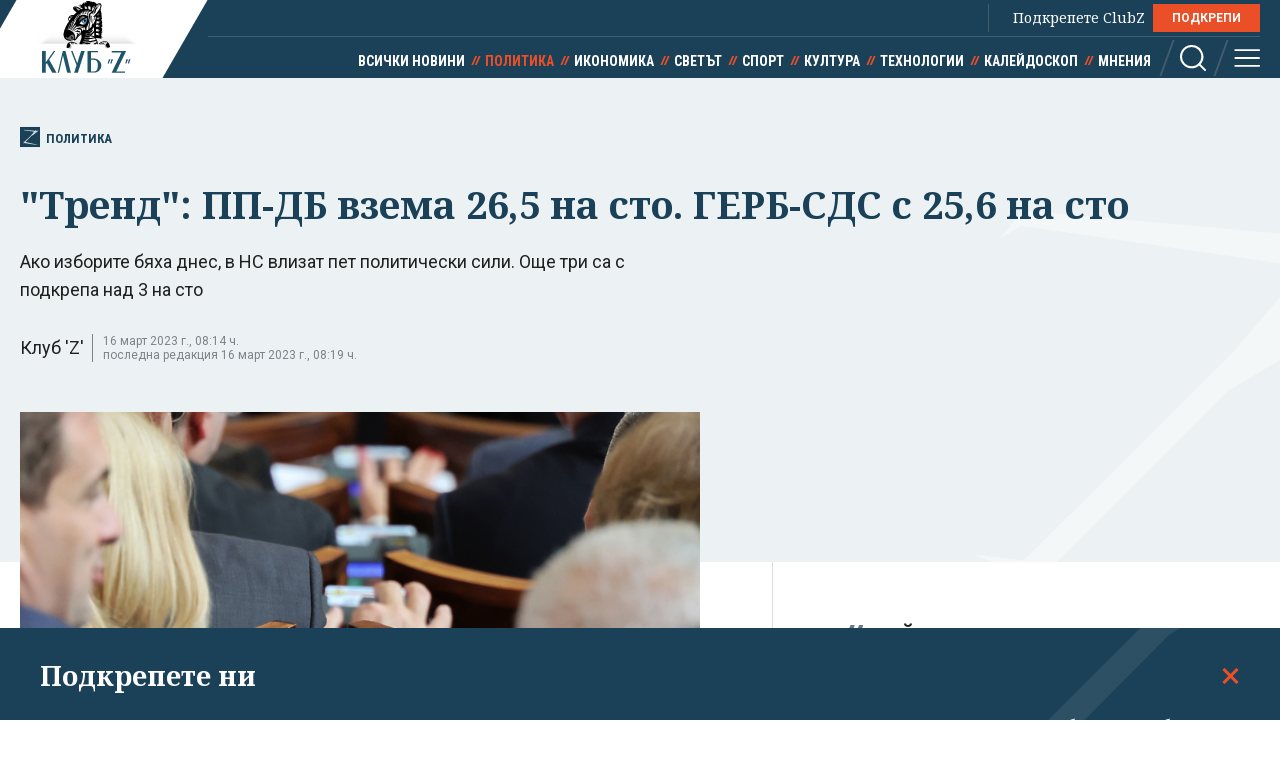

--- FILE ---
content_type: text/html; charset=utf-8
request_url: https://clubz.bg/134191
body_size: 11848
content:
<!DOCTYPE html>
<html lang="bg">
  <head>
    <meta charset="utf-8">
        <title>"Тренд": ПП-ДБ взема 26,5 на сто. ГЕРБ-СДС с  25,6 на сто</title>
      <meta http-equiv="X-UA-Compatible" content="IE=edge">
    <meta name="viewport" content="width=device-width, initial-scale=1">
    <meta name="description" content="Ако изборите бяха днес, в НС влизат пет политически сили. Още три са с подкрепа над 3 на сто ">
    <link rel="canonical" href="https://clubz.bg/134191">
    <meta name="robots" content="index, follow">
    <meta property="og:type" content="article"/>
    <meta property="og:url" content="https://clubz.bg/134191">
    <meta property="og:title" content="&quot;Тренд&quot;: ПП-ДБ взема 26,5 на сто. ГЕРБ-СДС с  25,6 на сто">
    <meta property="og:description" content="Ако изборите бяха днес, в НС влизат пет политически сили. Още три са с подкрепа над 3 на сто ">
    <meta property="og:image" content="/media/087/narodno-sabranie-parlament-glasuvane-plenarna-zala-snimka-bta-2-1-1.og.jpeg">
    <meta property="fb:app_id" content="430156924250461">
    <meta name="facebook-domain-verification" content="g61j35emk89k7aggbrw4gsl4h462sw" />
    <meta name="twitter:card" content="summary_large_image"/>
		<meta name="twitter:site" content="@clubz_bg"/>
		<meta name="twitter:title" content="&quot;Тренд&quot;: ПП-ДБ взема 26,5 на сто. ГЕРБ-СДС с  25,6 на сто">
		<meta name="twitter:description" content="Ако изборите бяха днес, в НС влизат пет политически сили. Още три са с подкрепа над 3 на сто ">
		<meta name="twitter:creator" content="@clubz_bg"/>
		<meta property="twitter:url" content="https://clubz.bg/134191" />
		<meta name="twitter:image" content="https://clubz.bg/media/087/narodno-sabranie-parlament-glasuvane-plenarna-zala-snimka-bta-2-1-1.og.jpeg"/>
    <link rel="preconnect" href="https://fonts.googleapis.com">
    <link rel="preconnect" href="https://fonts.gstatic.com" crossorigin>
    <link href="https://fonts.googleapis.com/css2?family=Noto+Serif:ital,wght@0,400;0,700;1,400&family=Roboto+Condensed:wght@400;700&family=Roboto:wght@400;600;700&display=swap" rel="stylesheet">
    <link rel="stylesheet" href="/assets/css/styles.css?v=27">
    <link rel="stylesheet" href="/dom/clubz.css?v=27">
    <script type="text/javascript" src="/dom/clubz.js?v=27" async=""></script>
    <script async src="https://securepubads.g.doubleclick.net/tag/js/gpt.js"></script>
          <script type="text/javascript">
        window.googletag = window.googletag || {cmd: []};
          googletag.cmd.push(function() {

              const clubzMappingLeaderboard = googletag.sizeMapping()
              .addSize([992, 0], [[1000, 300], [728, 90], [940, 90], [970, 250], [940, 200], [940, 220],])
              .addSize([767, 0], [[336, 120], [320, 100], [336, 100], [336, 280], [320, 50], [300, 100], [300, 50]])
              .addSize([0, 0], [[336, 120], [320, 100], [336, 100], [336, 280], [320, 50], [300, 100], [300, 50]])
              .build();
              const clubzMappingArticle = googletag.sizeMapping()
              .addSize([992, 0], [[750, 300], [750, 200]])
              .addSize([767, 0], [[750, 300], [750, 200]])
              .addSize([0, 0], [])
              .build();

              googletag.defineSlot('/149508300/ClubZ/ClubZ_ip_bottom-article', [[750, 300], [750, 200]], 'div-gpt-ad-1687952888758-0').defineSizeMapping(clubzMappingArticle).addService(googletag.pubads());
              googletag.defineSlot('/149508300/ClubZ/ClubZ_ip_lb_top', [[320, 50], [1000, 300], [970, 250], [728, 90], [940, 90], [940, 200], [940, 220], [300, 100], [300, 50], [320, 100]], 'div-gpt-ad-1687952941261-0').defineSizeMapping(clubzMappingLeaderboard).addService(googletag.pubads());
              googletag.defineSlot('/149508300/ClubZ/ClubZ_ip_Native_article', [10, 30], 'div-gpt-ad-1687953007193-0').addService(googletag.pubads());
              googletag.defineSlot('/149508300/ClubZ/ClubZ_ip_rect_3rd', [[300, 250], [336, 280], [300, 600]], 'div-gpt-ad-1687953057163-0').addService(googletag.pubads());
              googletag.defineSlot('/149508300/ClubZ/ClubZ_ip_rect_second', [[300, 250], [336, 280], [300, 600]], 'div-gpt-ad-1687953094102-0').addService(googletag.pubads());
              googletag.defineSlot('/149508300/ClubZ/ClubZ_ip_rect_top', [[300, 250], [336, 280], [300, 600]], 'div-gpt-ad-1687953133983-0').addService(googletag.pubads());
              googletag.defineSlot('/149508300/ClubZ/ClubZ_ip_toplayer', [[320, 480], [800, 600]], 'div-gpt-ad-1687953177240-0').addService(googletag.pubads());
              googletag.defineSlot('/149508300/ClubZ/ClubZ_smart_ip_Anchor', [[320, 100], [300, 50], [300, 100], [320, 50]], 'div-gpt-ad-1687953300804-0').addService(googletag.pubads());


              googletag.pubads().enableSingleRequest();
              googletag.pubads().collapseEmptyDivs();
              googletag.enableServices();
          });
      </script>
        <!--script>
    (function(w, d, s, l, i) {
      w[l] = w[l] || [];
      w[l].push({
        'gtm.start': new Date().getTime(),
        event: 'gtm.js'
      });
      var f = d.getElementsByTagName(s)[0],
        j = d.createElement(s),
        dl = l != 'dataLayer' ? '&l=' + l : '';
      j.async = true;
      j.src = 'https://www.googletagmanager.com/gtm.js?id=' + i + dl;
      f.parentNode.insertBefore(j, f);
    })(window, document, 'script', 'dataLayer', 'GTM-11111111');
    </script-->
    <script async src="https://www.googletagmanager.com/gtag/js?id=G-16BY5CHYNB"></script>
    <script>
      window.dataLayer = window.dataLayer || [];
      function gtag(){dataLayer.push(arguments);}
      gtag('js', new Date());
      gtag('config', 'G-16BY5CHYNB');
    </script>
    <script async src="https://www.googletagmanager.com/gtag/js?id=UA-48529388-1"></script>
    <script>
      window.dataLayer = window.dataLayer || [];
      function gtag(){dataLayer.push(arguments);}
      gtag('js', new Date());
      gtag('config', 'UA-48529388-1');
    </script>
    <!--script type="text/javascript">
		var w2g = w2g || {};
        w2g.cmd = w2g.cmd || [];
		w2g.hostname = 'clubz.bg';
	    var script = document.createElement('script');
        script.setAttribute('src', '//lib.wtg-ads.com/lib.min.js');
        script.setAttribute('async', true);
        document.querySelector('head').appendChild(script);
        w2g.cmd.push(function() {
    		w2g.run();
		});
    </script--> 
    <script type="application/ld+json">
    {
    "@context": "https:\/\/schema.org",
    "@type": "NewsMediaOrganization",
    "name": "Клуб Зебра Медия",
    "url": "https:\/\/clubz.bg",
    "logo": "https:\/\/clubz.bg\/assets\/images\/logo.svg"
}
    </script>
    <!--script type="text/javascript" src="https://lib.wtg-ads.com/lib.min.js" async=""></script-->
    <!--script src="/dom/quantcast.choice.js" async></script-->
    <script id="mcjs">!function(c,h,i,m,p){m=c.createElement(h),p=c.getElementsByTagName(h)[0],m.async=1,m.src=i,p.parentNode.insertBefore(m,p)}(document,"script","https://chimpstatic.com/mcjs-connected/js/users/c1c168a64c2413ab2c6cf2660/7c159756d7e88042ae2d2e690.js");</script>
  </head>
  <body>
    <noscript><iframe src="https://www.googletagmanager.com/ns.html?id=GTM-NN2HJGH" height="0" width="0" style="display:none;visibility:hidden"></iframe></noscript>
    <div class="global-inner-wrapper">
    <!-- ClubZ_ip_toplayer -->
    <div id='div-gpt-ad-1687953177240-0'>
      <script>
        googletag.cmd.push(function() { googletag.display('div-gpt-ad-1687953177240-0'); });
      </script>
    </div>
      <div id="desktop-mobile-pushdown"></div>
      <header class="page-header">
        <div class="inner-wrapper">
          <a href="/" class="logo">
            <img width="179" height="100" src="/assets/images/logo.svg" alt="Клуб 'Z'">
          </a>
          <div class="header-right">
            <a class="all-news" href="/news">Всички новини</a>
            <div class="main-menu">
              <ul class="top-menu">
                <!--li><a href="">Вход</a></li-->
                <!--li><a href="">Регистрация</a></li-->
                <li class="support-clubz">Подкрепете ClubZ <a href="/podkrepete-ni" class="btn">ПОДКРЕПИ</a></li>
 		              </ul>
              <ul class="bottom-menu">
		                <li><a href="/news" target="_self" title="Всички новини">Всички новини</a></li>
		                <li class="active"><a href="/category/1" target="_self" title="Политика">Политика</a></li>
		                <li><a href="/category/2" target="_self" title="Икономика">Икономика</a></li>
		                <li><a href="/category/3" target="_self" title="Светът">Светът</a></li>
		                <li><a href="/category/4" target="_self" title="Спорт">Спорт</a></li>
		                <li><a href="/category/5" target="_self" title="Култура">Култура</a></li>
		                <li><a href="/category/7" target="_self" title="Технологии">Технологии</a></li>
		                <li><a href="/category/6" target="_self" title="Калейдоскоп">Калейдоскоп</a></li>
		                <li><a href="/category/8" target="_self" title="Мнения">Мнения</a></li>
		                  <li class="header-options">
                    <div class="search-wrapper">
                      <a class="search">
                        <svg class="icon" width="26" height="26" viewBox="0 0 26 26">
                          <use href="/assets/images/defs/svg/sprite.defs.svg#icon_search_26px"></use>
                        </svg>
                      </a>
                      <form class="search-form" action="/search" method="get">
                        <input type="text" name="q" placeholder="Какво търсиш">
                        <input type="submit" value="">
                        <svg class="icon icon-search" width="26" height="26" viewBox="0 0 26 26">
                          <use href="/assets/images/defs/svg/sprite.defs.svg#icon_search_26px"></use>
                        </svg>
                        <svg class="icon close-search" width="15" height="15" viewBox="0 0 15 15">
                          <use href="/assets/images/defs/svg/sprite.defs.svg#close"></use>
                        </svg>
                      </form>
                    </div>
                    <div>
                      <a class="hamburger-btn">
                        <svg class="icon" width="26" height="26" viewBox="0 0 26 26">
                          <use href="/assets/images/defs/svg/sprite.defs.svg#icon_menu_26px"></use>
                        </svg>
                      </a>
                    </div>
                  </li>
              </ul>
            </div>
          </div>
        </div>
      </header>
      <nav class="hidden-menu-wrapper">
        <a class="close-menu">
          <svg class="icon" width="21" height="21" viewBox="0 0 21 21">
            <use href="/assets/images/defs/svg/sprite.defs.svg#close"></use>
          </svg>
        </a>
        <ul class="hidden-menu">
 					<li><a href="/news" target="_self" title="Всички новини">Всички новини</a></li>
			<ul class="sub-menu">
					</ul>
					<li class="active"><a href="/category/1" target="_self" title="Политика">Политика</a></li>
			<ul class="sub-menu">
						<li><a href="/category/50" target="_self" title="Образование">Образование</a></li>
						<li><a href="/category/49" target="_self" title="Закон и ред">Закон и ред</a></li>
						<li><a href="/category/48" target="_self" title="Здравеопазване">Здравеопазване</a></li>
						<li><a href="/category/47" target="_self" title="Социална">Социална</a></li>
					</ul>
					<li><a href="/category/2" target="_self" title="Икономика">Икономика</a></li>
			<ul class="sub-menu">
						<li><a href="/category/81777" target="_self" title="Туризъм">Туризъм</a></li>
						<li><a href="/category/51" target="_self" title="Бизнес">Бизнес</a></li>
						<li><a href="/category/52" target="_self" title="Финанси">Финанси</a></li>
						<li><a href="/category/53" target="_self" title="Екология">Екология</a></li>
					</ul>
					<li><a href="/category/3" target="_self" title="Светът">Светът</a></li>
			<ul class="sub-menu">
						<li><a href="/category/54" target="_self" title="Брюксел">Брюксел</a></li>
						<li><a href="/category/81780" target="_self" title="Войната">Войната</a></li>
					</ul>
					<li><a href="/category/4" target="_self" title="Спорт">Спорт</a></li>
			<ul class="sub-menu">
						<li><a href="/category/55" target="_self" title="Футбол БГ">Футбол БГ</a></li>
						<li><a href="/category/56" target="_self" title="Футбол свят">Футбол свят</a></li>
						<li><a href="/category/57" target="_self" title="Всички">Всички</a></li>
					</ul>
					<li><a href="/category/5" target="_self" title="Култура">Култура</a></li>
			<ul class="sub-menu">
						<li><a href="/category/58" target="_self" title="Филми">Филми</a></li>
						<li><a href="/category/59" target="_self" title="Театър">Театър</a></li>
						<li><a href="/category/60" target="_self" title="Музика">Музика</a></li>
						<li><a href="/category/61" target="_self" title="Литература">Литература</a></li>
					</ul>
					<li><a href="/category/7" target="_self" title="Технологии">Технологии</a></li>
			<ul class="sub-menu">
						<li><a href="/category/66" target="_self" title="Наука">Наука</a></li>
						<li><a href="/category/65" target="_self" title="Интернет">Интернет</a></li>
						<li><a href="/category/64" target="_self" title="Коли">Коли</a></li>
					</ul>
					<li><a href="/category/6" target="_self" title="Калейдоскоп">Калейдоскоп</a></li>
			<ul class="sub-menu">
						<li><a href="/category/63" target="_self" title="Животът">Животът</a></li>
						<li><a href="/category/62" target="_self" title="Любопитно">Любопитно</a></li>
						<li><a href="/minalo" target="_self" title="Минало">Минало</a></li>
					</ul>
					<li><a href="/category/8" target="_self" title="Мнения">Мнения</a></li>
			<ul class="sub-menu">
						<li><a href="/category/69" target="_self" title="Интервюта">Интервюта</a></li>
						<li><a href="/category/68" target="_self" title="Коментари">Коментари</a></li>
						<li><a href="/category/67" target="_self" title="Анализи">Анализи</a></li>
						<li><a href="/feiletonat" target="_self" title="Фейлетонът">Фейлетонът</a></li>
						<li><a href="/dnevnikat-na-edna-harkivchanka" target="_self" title="Дневникът на една харкивчанка">Дневникът на една харкивчанка</a></li>
					</ul>
		          	<!--li><a href="">Вход</a></li-->
          	<!--li><a href="">Регистрация</a></li-->
          	<!--li class="support-clubz"><a href="">Подкрепете ClubZ</a> <a href="" class="btn">ПОДКРЕПИ</a></li-->
          	<li>
            <form class="search-form" action="/search" method="get">
              <input type="text" name="q" value="" placeholder="Какво търсиш">
              <input type="submit" value="">
              <svg class="icon icon-search" width="26" height="26" viewBox="0 0 26 26">
                <use href="/assets/images/defs/svg/sprite.defs.svg#icon_search_26px"></use>
              </svg>
            </form>
          </li>
        </ul>
      </nav>
      <div class="global-overlay"></div>
      <div id="fb-root"></div>
      <script async defer crossorigin="anonymous" src="https://connect.facebook.net/en_US/sdk.js#xfbml=1&version=v21.0"></script>
        <script type="application/ld+json">
        {
    "@context": "https:\/\/schema.org\/",
    "@type": "BreadcrumbList",
    "itemListElement": [
        {
            "@type": "ListItem",
            "position": 1,
            "name": "Начало",
            "item": "https:\/\/clubz.bg"
        },
        {
            "@type": "ListItem",
            "position": 2,
            "name": "Политика",
            "item": "https:\/\/clubz.bg\/category\/1"
        },
        {
            "@type": "ListItem",
            "position": 3,
            "name": "\"Тренд\": ПП-ДБ взема 26,5 на сто. ГЕРБ-СДС с  25,6 на сто"
        }
    ]
}
      </script>
        <script type="text/javascript">
var w2g = w2g || {};
w2g.targeting = {
  data_cat_id: ['11'],
  data_cat_name: ['Политика'],
  data_id: ['134191'],
};
</script>
<script type="application/ld+json">
{
    "@context": "https:\/\/schema.org",
    "@type": "NewsArticle",
    "mainEntityOfPage": {
        "@type": "WebPage",
        "@id": "https:\/\/clubz.bg\/134191"
    },
    "headline": "\"Тренд\": ПП-ДБ взема 26,5 на сто. ГЕРБ-СДС с  25,6 на сто",
    "image": "https:\/\/clubz.bg\/media\/087\/narodno-sabranie-parlament-glasuvane-plenarna-zala-snimka-bta-2-1-1.l.webp",
    "author": {
        "@type": "Person",
        "name": "Клуб 'Z'",
        "url": "https:\/\/clubz.bg\/team"
    },
    "publisher": {
        "@type": "Organization",
        "name": "Клуб 'Z'",
        "logo": {
            "@type": "ImageObject",
            "url": "\/assets\/images\/logo.svg"
        }
    },
    "datePublished": "2023-03-16T07:53:48+02:00",
    "dateModified": "2023-03-16T08:19:44+02:00"
}
</script>
<div class="article-header hero-section">
  <div class="banner-wrapper">
    <!-- ClubZ_ip_lb_top -->
    <div id='div-gpt-ad-1687952941261-0'>
      <script>
        googletag.cmd.push(function() { googletag.display('div-gpt-ad-1687952941261-0'); });
      </script>
    </div>
  </div>
  <div id="wtg-check" data-cat-id="11" data-cat-name="politika" data-id="134191"
    class="inner-wrapper">
    <a href="/category/1" class="category-icon" title="134191 - Политика">
      <svg class="icon" width="52" height="57" viewBox="0 0 52 57">
        <use href="/assets/images/defs/svg/sprite.defs.svg#icon_logo"></use>
      </svg>
      Политика    </a>
    <h1>"Тренд": ПП-ДБ взема 26,5 на сто. ГЕРБ-СДС с  25,6 на сто</h1>
    <p class="article-summary">Ако изборите бяха днес, в НС влизат пет политически сили. Още три са с подкрепа над 3 на сто</p>
    <div class="additional-article-info">
          <a>Клуб 'Z'</a>
           <span class="date">
        16 март 2023 г., 08:14 ч.        <span>последна редакция 16 март 2023 г., 08:19 ч.</span>
      </span>
   	       <div class="article-socials">
        <!-- TODO: why are mobile socials missing -->
        <!-- <a href="" class="share-item viber-share">
            <svg class="icon" width="26" height="26" viewBox="0 0 26 26">
              <use href="/assets/images/defs/svg/sprite.defs.svg#icon_viber_26px"></use>
            </svg>
          </a>
          <a href="" class="share-item messenger-share">
            <svg class="icon" width="26" height="26" viewBox="0 0 26 26">
              <use href="/assets/images/defs/svg/sprite.defs.svg#icon_messenger_26px"></use>
            </svg>
          </a>
          <a href="" class="share-item facebook-share no-count">
            <span class="icon-wrapper">
              <svg class="icon" width="26" height="26" viewBox="0 0 26 26">
                <use href="/assets/images/defs/svg/sprite.defs.svg#icon_facebook_26px"></use>
              </svg>
            </span>
          </a> -->

        <div class="facebook-with-count">
          <div class="fb-share-button" data-href="/134191" data-layout="button_count" data-size="large">
            <a target="_blank" href="" class="fb-xfbml-parse-ignore">Споделяне</a>
          </div>
        </div>
      </div>
    </div>
  </div>
</div>

<div class="inner-wrapper">
  <div class="main-layout bordered-layout">
    <section class="main-column article-content">
                <div class="main-article-img img-wrapper">
        <picture>
          <source media="(min-width: 576px)"
            srcset="/media/087/narodno-sabranie-parlament-glasuvane-plenarna-zala-snimka-bta-2-1-1.l.webp 1x, /media/087/narodno-sabranie-parlament-glasuvane-plenarna-zala-snimka-bta-2-1-1.l.webp 2x">
          <img width="375" height="250" src="/media/087/narodno-sabranie-parlament-glasuvane-plenarna-zala-snimka-bta-2-1-1.l.webp" srcset="/media/087/narodno-sabranie-parlament-glasuvane-plenarna-zala-snimka-bta-2-1-1.l.webp 2x"
            alt=""Тренд": ПП-ДБ взема 26,5 на сто. ГЕРБ-СДС с  25,6 на сто">
        </picture>
              <div class="img-footer">
          <span class="credit">Народното събрание. Снимка БТА</span>
          <span class="name"></span>
        </div>
              </div>
                <div class="article-text">
        <p>Паритетът между ПП-ДБ и ГЕРБ - СДС се запазва. Пет формации със сигурно участие в следващото Народно събрание. Победителят остава неясен. Три партии остават под парламентарната бариера, но с подкрепа над 3%.</p>

<h3><em><strong>Това са изводите от&nbsp;проучване на „Тренд“ по поръчка на вестник&nbsp;„24 часа", посветено на електоралните нагласи на българите. Изследването е реализирано в периода между 6&nbsp;и 12 март 2023 г. чрез пряко полустандартизирано интервю "лице в лице" с таблет сред 1005 души на възраст 18+.&nbsp;</strong></em></h3>

<p>Коалицията „Продължаваме промяната-Демократична България“ (26,5%) разполага с преднина от 0,9% пред основния си опонент ГЕРБ-СДС (25,6%). ДПС удържа третата позиция с 13,6% от гласуващите, като и за третото място има много близки позиции - следвано е от „Възраждане“ с 12,9% от гласуващите. Проучването не отразява нагласите сред гласуващите в чужбина обаче.</p>

<article class="sm-horizontal-article" id="article.133967"><a class="img-wrapper" href="133967" target="_blank"><picture><img alt="" height="188" src="/media/087/izb23.s.webp" width="335" /></picture></a>

<div class="text-wrapper">
<h2><a href="133967" target="_blank">"Галъп": ПП-ДБ и ГЕРБ-СДС почти изравнени с 27,2% и 26,6%</a></h2>
</div>
</article>

<article class="sm-horizontal-article" id="article.133556"><a class="img-wrapper" href="133556" target="_blank"><picture><img alt="" height="188" src="/media/086/alfa.s.webp" width="335" /></picture></a>

<div class="text-wrapper">
<h2><a href="133556" target="_blank">"Алфа": 50 на сто не подкрепят широка коалиция ПП-ДБ-ГЕРБ, само 5% твърдо "за"</a></h2>
</div>
</article>

<p>БСП е&nbsp;със 7,5% и към момента изглежда, че ще е последната политическа сила, която влиза в НС.&nbsp;Причина за електоралната ерозия при социалистическата партия е навлизането в нейното поле на нов играч в лицето на „Левицата“, отбелязват от "Тренд".&nbsp;Новата лява коалиция разполага с 3,5% сред гласуващите. 3,6% заявяват, че ще гласуват на предстоящите избори за „Български възход“, а 3,1% за „Има такъв народ“. 5,1% избират опцията&nbsp;„Не подкрепям никого“. Резултат от нея&nbsp;е преразпределен между всички формации, тъй като той не участва в крайния изборен резултат при парламентарни избори, обясняват от агенцията.</p>
        <div class="banner-wrapper-small desktop-hidden">
          <!-- ClubZ_ip_rect_top -->
           <div id="rect_top_mobile">
            <script>
              googletag.cmd.push(function() { googletag.display("div-gpt-ad-1687953133983-0"); });
            </script>
          </div>
        </div>

<div class="img-wrapper"><img alt="" src="/media/087/trend11.l.webp" />
<div class="img-footer"><span class="name">Източник "Тренд"</span></div>
</div>

<p></p>

<p><strong>47% от всички интервюирани</strong> декларират, че ще упражнят правото си на глас на 2 април. Очакваната избирателна активност според данните от изследването ще бъде между <strong>2 милиона и 500 хиляди и 2 милиона и 700 хиляди.&nbsp;</strong></p>
      </div>
            <div class="trapezoid-block light read-more-block">
        <h2>Още по темата</h2>
        <ul>
                <li>
            <a href="/170270" title="Евродепутатите искат в самолета да имаме право на втори ръчен багаж до 1 метър" target="_blank">Евродепутатите искат в самолета да имаме право на втори ръчен багаж до 1 метър</a>
          </li>
                    <li>
            <a href="/170268" title="10 гласа, от които 7 български, пратиха сделката с Меркосур в съда" target="_blank">10 гласа, от които 7 български, пратиха сделката с Меркосур в съда</a>
          </li>
                    <li>
            <a href="/170246" title="Пропукване в мнозинството? БСП обеща връщане на машинния протокол и отлагане на скенерите" target="_blank">Пропукване в мнозинството? БСП обеща връщане на машинния протокол и отлагане на скенерите</a>
          </li>
                    <li>
            <a href="/170235" title="Отново среднощни заседания за Изборния кодекс. Депутатите запазиха хартията" target="_blank">Отново среднощни заседания за Изборния кодекс. Депутатите запазиха хартията</a>
          </li>
                  </ul>
      </div>
            <div class="trapezoid-block c-notofocation_content donate-inside">
        <h2>Подкрепете ни</h2>
        <div>
        <p>Уважаеми читатели, вие сте тук и днес, за да научите новините от България и света, и да прочетете актуални анализи и коментари от „Клуб Z“. Ние се обръщаме към вас с молба – имаме нужда от вашата подкрепа, за да продължим.
Вече години вие, читателите ни в 97 държави на всички континенти по света, отваряте всеки ден страницата ни в интернет в търсене на истинска, независима и качествена журналистика. Вие можете да допринесете за нашия стремеж към истината, неприкривана от финансови зависимости. Можете да помогнете единственият поръчител на съдържание да сте вие – читателите.</p>
        <a href="/podkrepete-ni" class="btn">Подкрепете ни</a>
        </div>
      </div>
      <div class="article-footer">
        <p></p>
                <div class="tags">
                    <a href="/kluchovi-dumi?tag=Тренд">Тренд</a>
                    <a href="/kluchovi-dumi?tag=електорални нагласи">електорални нагласи</a>
                    <a href="/kluchovi-dumi?tag=ГЕРБ">ГЕРБ</a>
                    <a href="/kluchovi-dumi?tag=ПП">ПП</a>
                    <a href="/kluchovi-dumi?tag=ДБ">ДБ</a>
                    <a href="/kluchovi-dumi?tag=БСП">БСП</a>
                    <a href="/kluchovi-dumi?tag=ДПС">ДПС</a>
                    <a href="/kluchovi-dumi?tag=парламент">парламент</a>
                  </div>
              </div>
      <div class="banner-wrapper-small mobile-hidden">
        <!-- ClubZ_ip_bottom-article -->
        <div id='div-gpt-ad-1687952888758-0'>
          <script>
            googletag.cmd.push(function() { googletag.display('div-gpt-ad-1687952888758-0'); });
          </script>
        </div>
      </div>
      <!-- TODO: comments section -->
      <!--div class="section comments-wrapper">
        <header>
          <h2>Коментари</h2>
          <small>10 коментара</small>
        </header>
        <form class="comment-item comment-form" action="">
          <div class="mobile-hidden avatar">
            <img src="./assets/images/avatar.jpg" alt="">
          </div>
          <div class="comment-content">
            <textarea name="" id="" placeholder="Добави коментар"></textarea>
            <input class="btn" type="submit" value="Публикуване">
            <p class="comment-message">Моля,<a href=""> влезте в профила си</a> или се
              <a href="">регистрирайте</a>, за да участвате в разговора!
            </p>
          </div>
        </form>
        <div class="comments-list">
          <div class="comment-item">
            <div class="avatar">
              <img src="./assets/images/avatar.jpg" alt="">
            </div>
            <div class="comment-content">
              <h3>Заглавие</h3>
              <p>Песента The Gambler е написана от
                Дон Шлитц през 1976 г. И
                впоследствие е записвана от
                различни изпълнители, включително
                Джони Кеш. Кени Роджърс обаче
                е този, който успява да направи
                песента успешна и разпознаваема.</p>
              <button class="upvote">
                <svg class="icon" width="24" height="24" viewBox="0 0 24 24">
                  <use href="./assets/images/defs/svg/sprite.defs.svg#icon_thumb_up_24px"></use>
                </svg>
                20
              </button>
              <button class="upvote">
                <svg class="icon" width="24" height="24" viewBox="0 0 24 24">
                  <use href="./assets/images/defs/svg/sprite.defs.svg#icon_thumb_down_24px"></use>
                </svg>
                5
              </button>
            </div>
          </div>
        </div>
        <div class="text-center">
          <button class="btn btn-invert">Още КОментари</button>
        </div>
      </div-->
    </section>

    <div class="side-column">
<!--  -->
	<div class="banner-wrapper-small mobile-hidden">
		<!-- ClubZ_ip_rect_top -->
	  	<div id='rect_top_desktop'>
			<script>
				googletag.cmd.push(function() { googletag.display('div-gpt-ad-1687953133983-0'); });
			</script>
		</div>
  	</div>
	<div class="banner-wrapper-small desktop-hidden">
		<!-- ClubZ_ip_rect_second -->
	  	<div id='rect_second_mobile'>
			<script>
				googletag.cmd.push(function() { googletag.display('div-gpt-ad-1687953094102-0'); });
			</script>
		</div>
	</div>
<!-- campaign  -->
<!-- campaign end -->
<!-- paid articles --> 
<!-- paid articles end -->
<!-- latest list -->
	<section class="section">
    	<h2 class="section-title"> Най-нови</h2>

     	<a href="/170266" target="_self" class="no-img-article">
         	<div class="text-content">
             	<h3>La Matinale Européenne: САЩ рискуват да отключат европейска офанзива</h3>
             	<small class="description">преди 43 мин</small>
	         </div>
     	</a>
     	<a href="/170267" target="_self" class="no-img-article">
         	<div class="text-content">
             	<h3>Нетаняху прие поканата на Тръмп да участва в Съвета за мир </h3>
             	<small class="description">преди 53 мин</small>
	         </div>
     	</a>
     	<a href="/170262" target="_self" class="no-img-article">
         	<div class="text-content">
             	<h3>Зеленски атакува Кличко за липсата на ток в Киев</h3>
             	<small class="description">преди 1 час</small>
	         </div>
     	</a>
     	<a href="/170274" target="_self" class="no-img-article">
         	<div class="text-content">
             	<h3>Тръмп: Няма да използвам сила, за да превзема Гренландия</h3>
             	<small class="description">преди 1 час</small>
	         </div>
     	</a>
     	<a href="/170273" target="_self" class="no-img-article">
         	<div class="text-content">
             	<h3>Ще изчезнат ли русофилските партии? Ще има ли партньорство между Румен Радев и ПП-ДБ?</h3>
             	<small class="description">преди 1 час</small>
	         </div>
     	</a>
     	<a href="/170271" target="_self" class="no-img-article">
         	<div class="text-content">
             	<h3>Рюте: Европа трябва да се радва, че Доналд Тръмп е на власт</h3>
             	<small class="description">преди 2 часа</small>
	         </div>
     	</a>
 	</section>
<!-- latest list end -->
<!-- most read list -->
	 <section class="section">
    	<h2 class="section-title"> Най-четени</h2>
     		<a href="/170241" target="_self" class="no-img-article">
         		<div class="text-content">
             		<h3>Напът за Давос: Тръмп обърна самолета и се върна поради технически проблем</h3>
             	<small class="description">преди 8 часа</small>
	         </div>
     	</a>
     		<a href="/170254" target="_self" class="no-img-article">
         		<div class="text-content">
             		<h3>"Ще бъдат заметени следите на Пеевски и Борисов". Закриват КПК според предложението на ГЕРБ</h3>
             	<small class="description">преди 5 часа</small>
	         </div>
     	</a>
     		<a href="/170244" target="_self" class="no-img-article">
         		<div class="text-content">
             		<h3>Тръмп за Гренландия: Ще измислим нещо, което да направи и САЩ, и НАТО "много доволни"</h3>
             	<small class="description">преди 7 часа</small>
	         </div>
     	</a>
     		<a href="/170209" target="_self" class="no-img-article">
         		<div class="text-content">
             		<h3>Z-Каст: Иран е на ръба. Тази протестна вълна не е като предишните</h3>
             	<small class="description">20.01.2026</small>
	         </div>
     	</a>
     		<a href="/170224" target="_self" class="no-img-article">
         		<div class="text-content">
             		<h3>А остават още цели три години!</h3>
             	<small class="description">20.01.2026</small>
	         </div>
     	</a>
     		<a href="/170259" target="_self" class="no-img-article">
         		<div class="text-content">
             		<h3>ЕК разследва арбитражно решение България да плати €61 млн.</h3>
             	<small class="description">преди 4 часа</small>
	         </div>
     	</a>
 	</section>
<!-- poll -->
<!-- poll end -->
<!-- external links -->
<!-- external links end -->
	<div class="banner-wrapper-small mobile-hidden">
		<!-- ClubZ_ip_rect_second -->
		<div id='rect_second_desktop'>
			<script>
				googletag.cmd.push(function() { googletag.display('div-gpt-ad-1687953094102-0'); });
			</script>
		</div>
	</div>
	<div class="banner-wrapper-small desktop-hidden">
		<!-- ClubZ_ip_rect_3rd -->
		<div id='rect_3rd_mobile'>
			<script>
				googletag.cmd.push(function() { googletag.display('div-gpt-ad-1687953057163-0'); });
			</script>
		</div>
	</div>
	<div class="banner-wrapper-small mobile-hidden">
		<!-- ClubZ_ip_rect_3rd -->
		<div id='rect_3rd_desktop'>
			<script>
				googletag.cmd.push(function() { googletag.display('div-gpt-ad-1687953057163-0'); });
			</script>
		</div>
	</div>
	<!-- <div class="banner-wrapper-small mobile-hidden">
	</div> -->
</div>
  </div>
</div>

<!-- TODO: this now should be articles from the same category, read more is moved to aside -->
<section class="section dark-section">
  <div class="inner-wrapper">
    <h2 class="section-title">Политика</h2>
    <div class="article-3-grid-section">
            <article class="article-block">
        <a href="/170273" class="img-wrapper" title="Ще изчезнат ли русофилските партии? Ще има ли партньорство между Румен Радев и ПП-ДБ?">
          <picture>
            <img width="335" height="188" src="/media/132/bkk_9130~1.s.webp"
              srcset="/media/132/bkk_9130~1.d.webp 2x" alt="Ще изчезнат ли русофилските партии? Ще има ли партньорство между Румен Радев и ПП-ДБ?" loading="lazy">
          </picture>
        </a>
        <div class="text-wrapper">
          <a href="category/1" class="category">Политика</a>
          <h2>
            <a href="/170273" title="Ще изчезнат ли русофилските партии? Ще има ли партньорство между Румен Радев и ПП-ДБ?">Ще изчезнат ли русофилските партии? Ще има ли партньорство между Румен Радев и ПП-ДБ?</a>
          </h2>
        </div>
      </article>
            <article class="article-block">
        <a href="/170272" class="img-wrapper" title="Тръмп покани България в Съвета за мир, Радев - оказва се - вече отговорил">
          <picture>
            <img width="335" height="188" src="/media/132/1000051611-1-~1.s.webp"
              srcset="/media/132/1000051611-1-~1.d.webp 2x" alt="Тръмп покани България в Съвета за мир, Радев - оказва се - вече отговорил" loading="lazy">
          </picture>
        </a>
        <div class="text-wrapper">
          <a href="category/1" class="category">Политика</a>
          <h2>
            <a href="/170272" title="Тръмп покани България в Съвета за мир, Радев - оказва се - вече отговорил">Тръмп покани България в Съвета за мир, Радев - оказва се - вече отговорил</a>
          </h2>
        </div>
      </article>
            <article class="article-block">
        <a href="/170269" class="img-wrapper" title=""Взех решение да не участвам в изборите. " Лена Бориславова потвърди, че няма да е в листите на ПП-ДБ">
          <picture>
            <img width="335" height="188" src="/media/132/4_lena-borislavova-bta-2-1~1.s.webp"
              srcset="/media/132/4_lena-borislavova-bta-2-1~1.d.webp 2x" alt=""Взех решение да не участвам в изборите. " Лена Бориславова потвърди, че няма да е в листите на ПП-ДБ" loading="lazy">
          </picture>
        </a>
        <div class="text-wrapper">
          <a href="category/1" class="category">Политика</a>
          <h2>
            <a href="/170269" title=""Взех решение да не участвам в изборите. " Лена Бориславова потвърди, че няма да е в листите на ПП-ДБ">"Взех решение да не участвам в изборите. " Лена Бориславова потвърди, че няма да е в листите на ПП-ДБ</a>
          </h2>
        </div>
      </article>
            <article class="article-block">
        <a href="/170264" class="img-wrapper" title="Радев остава президент до петък">
          <picture>
            <img width="335" height="188" src="/media/132/bkk_4964-2-~6.s.webp"
              srcset="/media/132/bkk_4964-2-~6.d.webp 2x" alt="Радев остава президент до петък" loading="lazy">
          </picture>
        </a>
        <div class="text-wrapper">
          <a href="category/1" class="category">Политика</a>
          <h2>
            <a href="/170264" title="Радев остава президент до петък">Радев остава президент до петък</a>
          </h2>
        </div>
      </article>
            <article class="article-block">
        <a href="/170246" class="img-wrapper" title="Пропукване в мнозинството? БСП обеща връщане на машинния протокол и отлагане на скенерите">
          <picture>
            <img width="335" height="188" src="/media/132/20220912_135802-2-1~3.s.webp"
              srcset="/media/132/20220912_135802-2-1~3.d.webp 2x" alt="Пропукване в мнозинството? БСП обеща връщане на машинния протокол и отлагане на скенерите" loading="lazy">
          </picture>
        </a>
        <div class="text-wrapper">
          <a href="category/1" class="category">Политика</a>
          <h2>
            <a href="/170246" title="Пропукване в мнозинството? БСП обеща връщане на машинния протокол и отлагане на скенерите">Пропукване в мнозинството? БСП обеща връщане на машинния протокол и отлагане на скенерите</a>
          </h2>
        </div>
      </article>
            <article class="article-block">
        <a href="/170260" class="img-wrapper" title=""Ще кажете ли: Путин, превземи български територии"? Ройтерс с анализ за Румен Радев">
          <picture>
            <img width="335" height="188" src="/media/132/rumen-radev-bta~21.s.webp"
              srcset="/media/132/rumen-radev-bta~21.d.webp 2x" alt=""Ще кажете ли: Путин, превземи български територии"? Ройтерс с анализ за Румен Радев" loading="lazy">
          </picture>
        </a>
        <div class="text-wrapper">
          <a href="category/1" class="category">Политика</a>
          <h2>
            <a href="/170260" title=""Ще кажете ли: Путин, превземи български територии"? Ройтерс с анализ за Румен Радев">"Ще кажете ли: Путин, превземи български територии"? Ройтерс с анализ за Румен Радев</a>
          </h2>
        </div>
      </article>
          </div>
  </div>
</section>
<div id='div-gpt-ad-1687953007193-0'>
  <script>
    googletag.cmd.push(function() { googletag.display('div-gpt-ad-1687953007193-0'); });
  </script>
</div>
    </div>
    <footer class="page-footer">
      <div class="inner-wrapper">
        <div class="footer-top">
          <div class="footer-menu-wrapper">
            <a href="/">
              <svg class="icon" width="52" height="57" viewBox="0 0 52 57">
                <use href="/assets/images/defs/svg/sprite.defs.svg#icon_footer_logo"></use>
              </svg>
            </a>
            <ul class="footer-big-menu">
		              <li><a href="/news" target="_self" title="Всички новини">Всички новини</a></li>
		              <li class="active"><a href="/category/1" target="_self" title="Политика">Политика</a></li>
		              <li><a href="/category/2" target="_self" title="Икономика">Икономика</a></li>
		              <li><a href="/category/3" target="_self" title="Светът">Светът</a></li>
		              <li><a href="/category/4" target="_self" title="Спорт">Спорт</a></li>
		              <li><a href="/category/5" target="_self" title="Култура">Култура</a></li>
		              <li><a href="/category/7" target="_self" title="Технологии">Технологии</a></li>
		              <li><a href="/category/6" target="_self" title="Калейдоскоп">Калейдоскоп</a></li>
		              <li><a href="/category/8" target="_self" title="Мнения">Мнения</a></li>
		            </ul>
          </div>
          <div class="socials">
            <a href="https://www.facebook.com/MediaClubZ" target="_blank">
              <svg class="icon" width="42" height="42" viewBox="0 0 42 42">
                <use href="/assets/images/defs/svg/sprite.defs.svg#icon_facebook_42px"></use>
              </svg>
            </a>
            <a href="https://twitter.com/clubz_bg/" target="_blank">
              <svg class="icon" width="42" height="42" viewBox="0 0 42 42">
                <use href="/assets/images/defs/svg/sprite.defs.svg#icon_instagram_42px"></use>
              </svg>
            </a>
          </div>
          <ul class="footer-small-menu">
		            <li><a href="/agreement" target="_self" title="Общи условия">Общи условия</a></li>
		            <li><a href="/politika-za-poveritelnost" target="_self" title="Политика за поверителност">Политика за поверителност</a></li>
		            <li><a href="/reklama" target="_self" title="Реклама">Реклама</a></li>
		            <li><a href="/contacts" target="_self" title="Контакти">Контакти</a></li>
		            <li><a href="/about-us" target="_self" title="За Клуб Z">За Клуб Z</a></li>
		            <li><a href="/team" target="_self" title="Екип">Екип</a></li>
		            <li><a href="/podkrepete-ni" target="_self" title="Подкрепете ни">Подкрепете ни</a></li>
		          </ul>
        </div>
        <div class="footer-bottom abf">
          <a href="" target="_blank">
            <img src="/img/Logo-ABF.png" alt='Фондация "Америка за България"'>
            <p class="copyright">Подкрепата за Фондация "Клуб Зебра" е осигурена от Фондация "Америка за България". Изявленията и мненията, изразени тук, принадлежат единствено на Фондация "Клуб Зебра" и не отразяват непременно вижданията на Фондация "Америка за България" или нейните партньори.</p>
          </a>
        </div>
        <div class="footer-bottom">
          <p class="copyright">Издател на www.clubz.bg е „Клуб Зебра Медия“ ЕООД, София, ул. "Алеко Константинов" 3. Всички права запазени 2023 „Клуб Зебра Медия“ ЕООД.
            <br />
            Препечатването на материали, снимки и видео от www.clubz.bg без разрешение ще бъде преследвано по съдебен път, съгласно <a href="/agreement" target="_blank">ОБЩИТЕ УСЛОВИЯ</a>
          </p>
        </div>
      </div>
    </footer>
    <div class="inner-wrapper notofocation" id="show" >
      <div class="trapezoid-block c-notofocation_content">
        <a onclick="closeDonate();" class="icon-text" id="btn-local"></a>
        <h2>Подкрепете ни</h2>
        <div>
        <p>Уважаеми читатели, вие сте тук и днес, за да научите новините от България и света, и да прочетете актуални анализи и коментари от „Клуб Z“. Ние се обръщаме към вас с молба – имаме нужда от вашата подкрепа, за да продължим.
Вече години вие, читателите ни в 97 държави на всички континенти по света, отваряте всеки ден страницата ни в интернет в търсене на истинска, независима и качествена журналистика. Вие можете да допринесете за нашия стремеж към истината, неприкривана от финансови зависимости. Можете да помогнете единственият поръчител на съдържание да сте вие – читателите.</p>
        <a href="/podkrepete-ni" class="btn">Подкрепете ни</a>
        </div>
      </div>
    </div>
    <!-- ClubZ_smart_ip_Anchor -->
    <div id='div-gpt-ad-1687953300804-0'>
      <script>
        googletag.cmd.push(function() { googletag.display('div-gpt-ad-1687953300804-0'); });
      </script>
    </div>
    <!-- Quantcast Tag -->
    <script type="text/javascript">
    window._qevents = window._qevents || [];
    (function() {
    var elem = document.createElement('script');
    elem.src = (document.location.protocol == "https:" ? "https://secure" : "http://edge") + ".quantserve.com/quant.js";
    elem.async = true;
    elem.type = "text/javascript";
    var scpt = document.getElementsByTagName('script')[0];
    scpt.parentNode.insertBefore(elem, scpt);
    })();
    window._qevents.push({
    qacct:"p-kh3hW6NERCDHg",
    uid:"__INSERT_EMAIL_HERE__"
    });
    </script>
 
    <noscript>
    <div style="display:none;">
    <img src="//pixel.quantserve.com/pixel/p-kh3hW6NERCDHg.gif" border="0" height="1" width="1" alt="Quantcast"/>
    </div>
    </noscript>
    <!-- End Quantcast tag -->
    <script src="/assets/js/script.js?v=27"></script>
    <script>
        (function (d, s, id) {
            var js, fjs = d.getElementsByTagName(s)[0];
            if (d.getElementById(id)) return;
            js = d.createElement(s); js.id = id;
            js.src = "//connect.facebook.net/en_US/sdk.js#xfbml=1&version=v2.5&appId=443271375714375";
            fjs.parentNode.insertBefore(js, fjs);
        }(document, 'script', 'facebook-jssdk'));
        jQuery(document).ready(function ($) {
            $(window).bind("load resize", function () {
                setTimeout(function () {
                    var container_width = $('.fb-page-container').width();
                    $('.fb-page-container').html('<div class="fb-page" ' +
                        'data-href="https://www.facebook.com/MediaClubZ"' +
                        ' data-width="' + container_width + '" data-adapt-container-width="true" data-hide-cover="false" data-show-facepile="true"><div class="fb-xfbml-parse-ignore"><blockquote cite="https://www.facebook.com/MediaClubZ"><a href="https://www.facebook.com/MediaClubZ">Club Z</a></blockquote></div></div>');
                    FB.XFBML.parse();
                }, 100);
            });
        });
    </script>
  </body>
</html>

--- FILE ---
content_type: text/html; charset=utf-8
request_url: https://www.google.com/recaptcha/api2/aframe
body_size: 267
content:
<!DOCTYPE HTML><html><head><meta http-equiv="content-type" content="text/html; charset=UTF-8"></head><body><script nonce="OqcncmvbERArp4TJYx8BGw">/** Anti-fraud and anti-abuse applications only. See google.com/recaptcha */ try{var clients={'sodar':'https://pagead2.googlesyndication.com/pagead/sodar?'};window.addEventListener("message",function(a){try{if(a.source===window.parent){var b=JSON.parse(a.data);var c=clients[b['id']];if(c){var d=document.createElement('img');d.src=c+b['params']+'&rc='+(localStorage.getItem("rc::a")?sessionStorage.getItem("rc::b"):"");window.document.body.appendChild(d);sessionStorage.setItem("rc::e",parseInt(sessionStorage.getItem("rc::e")||0)+1);localStorage.setItem("rc::h",'1769010722309');}}}catch(b){}});window.parent.postMessage("_grecaptcha_ready", "*");}catch(b){}</script></body></html>

--- FILE ---
content_type: application/javascript; charset=utf-8
request_url: https://fundingchoicesmessages.google.com/f/AGSKWxV8GqAcrz2hxos1TwKJaOBGRFX3_MhzYXbHhhFJc5Udk_eMT1RCkLT5Td6Uwl3AmbhHyJFvziLckxdUSRwa6NzH3aI22DU0hSu4OVG6-0RnsQURQ9drkhikzoUBbKnvt1y_aR8UmCY-JenoaM079JvvwwNpiuH2mJmFDKCO0BDe5NkkHRgiH-A6Kcjx/_/cn-advert./ad-overlay-/postad./ad-channel-/outstream_ad-
body_size: -1291
content:
window['53d322e2-0910-4b12-b0e0-843dde29c1fe'] = true;